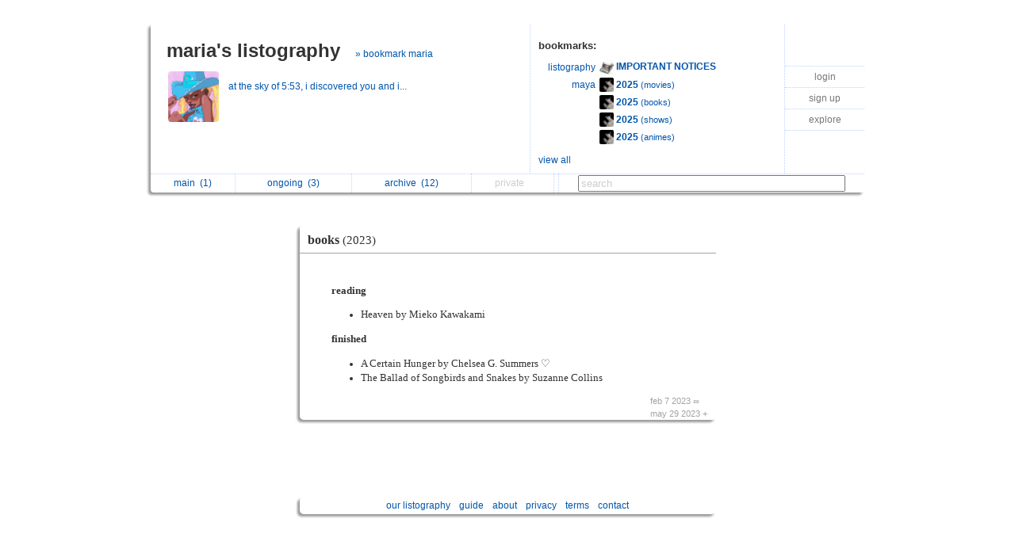

--- FILE ---
content_type: text/html; charset=UTF-8
request_url: https://listography.com/arca/books/2023
body_size: 3015
content:
                                                <!DOCTYPE html PUBLIC "-//W3C//DTD XHTML 1.0 Transitional//EN" "http://www.w3.org/TR/xhtml1/DTD/xhtml1-transitional.dtd">
<html xmlns="http://www.w3.org/1999/xhtml" xml:lang="en" lang="en">
<head>
  <meta http-equiv="Content-Type" content="text/html; charset=utf-8" />
  <title>listography: books (2023)</title>

  <link rel="stylesheet" href="/static/css/style.rdde95f3082754c2396c4eeeeb32d0754.css" type="text/css" />
  <link rel="icon" type="image/png" href="/static/icon.png" />
  <script type="text/javascript">

g_init_hooks = [];


function g_add_init_hook(f)
{
    g_init_hooks.push(f);
}


window.onload = g_run_init_hooks;

function g_run_init_hooks()
{
    for (var i = 0; i != g_init_hooks.length; i++)
    {
        g_init_hooks[i]();
    }   
}

  </script>  <script src="/static/js/prototype.r799569fda76df94a263b01fa4d5e02c3.js" type="text/javascript"></script>  <script src="/static/js/jquery.r10092eee563dec2dca82b77d2cf5a1ae.js" type="text/javascript"></script>  <script src="/static/js/scriptaculous.rb4c44f312deb6cd7f76f8684276da04c/scriptaculous.js?load=effects,dragdrop" type="text/javascript"></script>  <script src="/static/js/ajax_iframe.r9367ed5c1c7e0ef86124e3e767241a19.js" type="text/javascript"></script>  <script src="/static/js/ListContent.rc8318feaf2901194c662ddbfcab9f9b3.js" type="text/javascript"></script>  <script src="/static/js/ListView.r5ce83ab5bec228c31da5b694bc69bd3b.js" type="text/javascript"></script>  <script src="/static/js/ListTableView.rbdbeee744a35f6d0d66bb1dcefee095b.js" type="text/javascript"></script>  <script src="/static/js/SwitchedPanelSet.r87f60e9cbc492316c88a1a84171e77d2.js" type="text/javascript"></script>  <script src="/static/js/UserBoxView.r971d385ea98567b91f80b520d4ed3dc2.js" type="text/javascript"></script>  <script src="/static/js/util_views.r06a34f160d83f65b4f5507fd380f9f93.js" type="text/javascript"></script>  <script>jQuery.noConflict();</script>     <style type="text/css">
body { background: url("/action/user-bg-image?uid=6162428957"); }

.title-box { background-color: white; }

.footer-main { background-color: white; }

#footer-line
{
   visibility: hidden;
   display: none;
}
</style>    </head>
<body class="list">   <div id="page">   <div id="user-box-view" class="user-box-base">
  <div class="user-box">
    <table class="main">
      <tr>
        <td class="left">
          <div class="title">
            <span class="title">
              <a href="/arca">maria's listography</a>
            </span>  <span class="follow">
                 <a href="/action/follow?uid=6162428957&ak=">&raquo; bookmark maria</a>
               </span>  </div>
          <table class="about">
            <tr>
              <td>
                <img src="/action/user-image?uid=6162428957" alt="user image"></img>
              </td>
              <td>
                <p class="about">    </p>
                <p class="links">    <a target="_blank" href="https://open.spotify.com/album/2DDNDdePEx9R0bBwRqahdr?si=i3InJ5wKSSq0G_ytIejv0A">at the sky of 5:53, i discovered you and i...&nbsp; </a>            </p>
              </td>
            </tr>
          </table>
        </td>
        <td class="middle">
          <div class="header">
            <span class="title">bookmarks:</span>
          </div>
          <table class="updates" id="following-view-updates-box">   <tr>
                 <td class="name">  <a href="/listography">listography</a>  </td>
                 <td class="list">
                   <img src="/action/user-image?uid=2818809994"></img>
                   <a href="/action/list?uid=2818809994&amp;lid=6973117539">
                     <b>IMPORTANT NOTICES</b>  </a>
                 </td>
               </tr>   <tr>
                 <td class="name">  <a href="/aragorn">maya</a>  </td>
                 <td class="list">
                   <img src="/action/user-image?uid=9550027890"></img>
                   <a href="/action/list?uid=9550027890&amp;lid=4976610378">
                     <b>2025</b>  <span class="smaller">(movies)</span>  </a>
                 </td>
               </tr>   <tr>
                 <td class="name">  </td>
                 <td class="list">
                   <img src="/action/user-image?uid=9550027890"></img>
                   <a href="/action/list?uid=9550027890&amp;lid=4940210378">
                     <b>2025</b>  <span class="smaller">(books)</span>  </a>
                 </td>
               </tr>   <tr>
                 <td class="name">  </td>
                 <td class="list">
                   <img src="/action/user-image?uid=9550027890"></img>
                   <a href="/action/list?uid=9550027890&amp;lid=4987710378">
                     <b>2025</b>  <span class="smaller">(shows)</span>  </a>
                 </td>
               </tr>   <tr>
                 <td class="name">  </td>
                 <td class="list">
                   <img src="/action/user-image?uid=9550027890"></img>
                   <a href="/action/list?uid=9550027890&amp;lid=4950610378">
                     <b>2025</b>  <span class="smaller">(animes)</span>  </a>
                 </td>
               </tr>   </table>  <div class="list" id="following-view-all-box">     <table width="89%">  <tr>
                    <td>    <a href="/eunseok">klara</a>   </td>
                    <td>     <a href="/sugaringcandy">leticia</a>   </td>
                  </tr>  <tr>
                    <td>    <a href="/yaemikos">lele</a>   </td>
                    <td>     <span class="recently-updated"><a href="/aragorn">maya</a></span>   </td>
                  </tr>  </table>
             </div>
             <div class="menu">
               <a href="#" class="toggle-view">view all</a>  </div>  </td>
        <td class="right">
          <div class="global-menu">
            <table>  <tr><td><a href="/">login</a></td></tr>
                 <tr><td><a href="/action/signup">sign up</a></td></tr>  <tr><td><a href="/action/someone-new/60205">explore</a></td></tr>   </table>
            <div id="session-status-msg" class="status"></div>
          </div>
        </td>
      </tr>
    </table>
    <table class="menu">
      <tr>   <td >    <a href="/arca">   main&nbsp;
             <span id="sidebar-folder-M-count">  (1)  </span>  </a>  </td>  <td >    <a href="/arca?f=O">   ongoing&nbsp;
             <span id="sidebar-folder-O-count">  (3)  </span>  </a>  </td>  <td >    <a href="/arca/index?v=a">   archive&nbsp;
             <span id="sidebar-folder-A-count">  (12)  </span>  </a>  </td>  <td >   <span class="disabled">  private&nbsp;
             <span id="sidebar-folder-P-count">  &nbsp;  </span>  </span>  </td>  <td>
        <td class="search">
          <form action="/action/find">
            <input type="hidden" name="uid" value="6162428957"></input>
            <input type="search" name="q" value="search" id="search"></input>
          </form>
        </td>
      </tr>
    </table>
  </div>
</div>
<script type="text/javascript">
  new UserBoxView('user-box-view');
  new InlineLabeledFieldView('search', 'search');
</script>
 <div class="center_container">             <div class="listbox listbox-color-11 fullview style_Disc" id="listbox-5149517926">
  <div id="listbox-content-slot-5149517926">   <div id="listbox-read-mode-content-5149517926">    <div id="list-title-box-5149517926" class="list-title-box-color-11 font_Times">
    <div style="float: left; position: relative; top: 1px; z-index: 2;">   <span class="box-title">   <a href="https://listography.com/arca/books/2023">  books   <span class="box-subtitle">  (2023)
             </span>   </a>  </span>
    </div>  <div style="clear: both;"></div>
  </div>

 <!-- container for the body area of the list -->
  <div class="listbox-content">
    <div class="text_content font_Times ">        <p>ㅤㅤ <strong>reading</strong></p>

  <ul>
    <li>Heaven by Mieko Kawakami <span class="gend-link"></span></li>
  </ul>
  <p>ㅤㅤ <strong>finished</strong></p>

  <ul>
    <li>A Certain Hunger by Chelsea G. Summers ♡ <span class="gend-link"></span></li>
    <li>The Ballad of Songbirds and Snakes by Suzanne Collins <span class="gend-link"></span></li>
  </ul>
   </div> <!-- text div -->  <!-- dates -->    <div class="dates list-color-number-11"> feb 7 2023 &infin;<br/> may 29 2023 &#43; 
       </div>
       <div style="clear: both"></div>  </div> <!-- content div -->


  <!-- footer -->    <div id="list_footer_box_5149517926" class="footer">

  <!-- menu -->
  <div class="menu">   <div style="clear: both"></div>
  </div>

    <div style="clear: both"></div>
  </div>
</div>
  </div>
  </div>

  <div id="listbox-status-5149517926" class="listbox-status "></div>

  <div id="listbox-hidden-slot-5149517926" style="visibility: hidden; display: none"></div>  </div> <!-- listbox -->   <script type="text/javascript">
     var view = new ListView({ uid:           '6162428957',
                               lid:           '5149517926',
                               folder:        'O',
                               position: 0,
                               action_key:    '43fdd61ab38b84e7815e9151',
                               has_session: false,
                               editing: 0,
                               is_new: 0,
                               seed:  {"with_js_deps":0,"title_link_disabled":0,"include_date":1,"image_mode":2,"title_abbrev_length":0,"title_wrap_mode":2,"with_js":1,"email_link_mode":2,"footer_mode":1,"feature_level":0,"list_content_abbrev_length":0,"draggable":0,"comments_mode":3,"editing":"","editable":0,"edit_include_dest":1,"photo_mode":2}  });
   </script>   </div>  <div style="clear:both"></div>
<div class="page-footer">  <span class="footer-link">
  <a href="/listography">our listography</a>
  <a href="/listography/guide/1376617076">guide</a>
  <a href="/listography/about_us/2643617076">about</a>
  <a href="/listography/privacy/2127117076">privacy</a>
  <a href="/listography/terms/2196617076">terms</a>
  <a href="/listography/contact/2942417076">contact</a>
</span>
 </div>
<div style="clear: both">&nbsp;</div>  </div> <!-- #page -->   </body>
</html>
 

--- FILE ---
content_type: application/javascript
request_url: https://listography.com/static/js/ajax_iframe.r9367ed5c1c7e0ef86124e3e767241a19.js
body_size: 455
content:
/**
*
*  AJAX IFRAME METHOD (AIM)
*  http://www.webtoolkit.info/
*
**/

AIM = {

        frame : function(c) {

                var n = 'f' + Math.floor(Math.random() * 99999);
                var d = document.createElement('DIV');
                d.innerHTML = '<iframe style="display:none" src="about:blank" id="'+n+'" name="'+n+'" onload="AIM.loaded(\''+n+'\')"></iframe>';
                document.body.appendChild(d);

                var i = document.getElementById(n);
                if (c && typeof(c.onComplete) == 'function') {
                        i.onComplete = c.onComplete;
                }

                return n;
        },

        form : function(f, name) {
                f.setAttribute('target', name);
        },

        submit : function(f, c) {
                AIM.form(f, AIM.frame(c));
                if (c && typeof(c.onStart) == 'function') {
                        return c.onStart();
                } else {
                        return true;
                }
        },

        loaded : function(id) {
                var i = document.getElementById(id);
                if (i.contentDocument) {
                        var d = i.contentDocument;
                } else if (i.contentWindow) {
                        var d = i.contentWindow.document;
                } else {
                        var d = window.frames[id].document;
                }
                if (d.location.href == "about:blank") {
                        return;
                }

                if (typeof(i.onComplete) == 'function') {
                        i.onComplete(d.body.innerHTML);
                }
        }

}


--- FILE ---
content_type: application/javascript
request_url: https://listography.com/static/js/ListContent.rc8318feaf2901194c662ddbfcab9f9b3.js
body_size: 3194
content:
//---------------------------------------------------------------------
// 
//  copyright 2010 listography
//
//---------------------------------------------------------------------



ListContent.STATE_BEGIN_LINE   = 0;
ListContent.STATE_PARAGRAPH    = 1;
ListContent.STATE_ITEM_BULLET  = 2;
ListContent.STATE_ITEM_NUMBER  = 3;
ListContent.STATE_ITEM_TEXT    = 5;


ListContent.TYPE_DOCUMENT   = 1;
ListContent.TYPE_PARAGRAPH  = 2;
ListContent.TYPE_LIST       = 3;
ListContent.TYPE_ITEM       = 4;
ListContent.TYPE_TEXT       = 5;
ListContent.TYPE_BOLD       = 6;
ListContent.TYPE_ITALIC     = 7;
ListContent.TYPE_LINK       = 8;


ListContent.TYPE_XML_NAMES = { 1: 'document',
                               2: 'paragraph',
                               3: 'list',
                               4: 'item',
                               5: 'text',
                               6: 'bold',
                               7: 'italic',
                               8: 'link' };



function ListContent() { }




//  parsing  -------------------------------------------------------------


ListContent.prototype.parse = function(str)
{
    var i;
    var c;
    var item_depth = 0;

    this.cur_parent = { type: ListContent.TYPE_DOCUMENT,
                        parent: null,
                        children: [] };

    var root = this.cur_parent;

    this.cur_text = '';
    this.cur_list_depth = 0;
    this.indent = 0;
    this.checked  = 0;
    this.stricken = 0;

    this.state = ListContent.STATE_BEGIN_LINE;

    for (i = 0; i < str.length; i++)
    {
        c = str.charAt(i);

        switch (this.state)
        {
        case ListContent.STATE_BEGIN_LINE:
            if (c == '*' || c == '.')
            {
                this.flush_paragraph();

                item_depth = (this.indent / 2) + 1;
                this.balance_list_depth(item_depth);

                this.state = ListContent.STATE_ITEM_BULLET;
            }
            else if (   c == '0' || c == '1' || c == '2' || c == '3' || c == '4' 
                     || c == '5' || c == '6' || c == '7' || c == '8' || c == '9')
            {
                // this might be a number-dot item beginning, we won't
                // know until the numbers end and we see a dot or not.
                // accumulate the digits in cur_text in case it is not
                // a list item.
                item_depth = (this.indent / 2) + 1;
                this.state = ListContent.STATE_ITEM_NUMBER;
                this.cur_text += c;
            }
            else if (c == ' ')
            {
                this.indent++;
                // state remains unchanged
            }
            else if (c == '\n')
            {
                // c == '\n' so remain in STATE_BEGIN_LINE
                this.flush_paragraph();

                this.reset_line();
            }
            else
            {
                this.state = ListContent.STATE_PARAGRAPH;

                // if this is the continuation of a paragraph, remove
                // spaces from the end of the previous line, and add a
                // single space.
                if (this.cur_text.length > 0) 
                { 
                    this.cur_text = this.cur_text.replace(/ *$/, '');
                    this.cur_text += ' '; 
                }

                this.cur_text += c;
            }
            break;

        case ListContent.STATE_PARAGRAPH:
            if (c == '\n')
            {
                this.state = ListContent.STATE_BEGIN_LINE;
                this.reset_line();
            }
            else if (c != '\r')
            {
                this.cur_text += c;
            }
            break;

        case ListContent.STATE_ITEM_BULLET:
            if (c == '-')
            {
                this.stricken = 1;
            }
            else if (c == '/')
            {
                this.checked = 1;
            }
            else if (c == ' ')
            {
                // there may be space between the bullet and the flags
            }
            else if (c == '\n')
            {
                this.flush_item();
            }
            else
            {
                this.state = ListContent.STATE_ITEM_TEXT;
                this.cur_text = c;
            }
            break;

        case ListContent.STATE_ITEM_NUMBER:
            if (   c == '0' || c == '1' || c == '2' || c == '3' || c == '4' 
                || c == '5' || c == '6' || c == '7' || c == '8' || c == '9')
            {
                // remain in STATE_ITEM_NUMBER.  accumulate the digits
                // in cur_text in case it turns out to not be the
                // beginning of a list item, i.e. we don't get the
                // dot.
                this.cur_text += c;
            }
            else if (c == '.')
            {
                // got a dot which means this is in fact a list item.
                this.balance_list_depth(item_depth);

                this.state = ListContent.STATE_ITEM_BULLET;
            }
            else if (c == '\n')
            {
                this.state = ListContent.STATE_BEGIN_LINE;
                this.reset_line();
            }
            else
            {
                // anything else means the number(s) were not the
                // beginning of a list item.  switch to paragraph
                // mode.
                this.state = ListContent.STATE_PARAGRAPH;

                this.cur_text += c;
            }
            break;

        case ListContent.STATE_ITEM_TEXT:
            if (c == '\n')
            {
                this.flush_item();
            }
            else if (c != '\r')
            {
                this.cur_text += c;
            }
            break;

        default:
            throw 'Unexpected state while parsing list: ' + this.state;
        }
    }

    if (this.state == ListContent.STATE_ITEM_TEXT)
    {
        this.flush_item();
    }

    this.balance_list_depth(0);

    this.flush_paragraph();

    return root;
};



ListContent.prototype.reset_line = function()
{
    this.indent   = 0;
    this.checked  = 0;
    this.stricken = 0;
};



ListContent.prototype.flush_item = function()
{
    var item = { type: ListContent.TYPE_ITEM,
                 parent: this.cur_parent,
                 children: [],
                 checked: this.checked,
                 stricken: this.stricken };

    this.cur_parent.children.push(item);

    if (this.cur_text.length > 0)
    {
        // trim spaces off the end
        this.cur_text = this.cur_text.replace(/ *$/, '');


        // xxx temporarily pushing a plain text node until
        // text/bold/italic/links are supported
        item.children.push({ type: ListContent.TYPE_TEXT,
                             parent: item,
                             children: [],
                             value: this.cur_text });
        this.cur_text = '';
    }
    this.reset_line();
    this.state = ListContent.STATE_BEGIN_LINE;
};



ListContent.prototype.flush_paragraph = function()
{
    var node;

    if (this.cur_text.length > 0)
    {
        // close any open lists
        this.balance_list_depth(0);

        node = { type: ListContent.TYPE_PARAGRAPH,
                 parent: this.cur_parent,
                 children: [] };

        // xxx temporarily pushing a plain text node
        node.children.push({ type: ListContent.TYPE_TEXT,
                             parent: node,
                             children: [],
                             value: this.cur_text });

        this.cur_parent.children.push(node);

        this.cur_text = '';
    }
};



ListContent.prototype.balance_list_depth = function(target_depth)
{
    // given a target depth, this function handles both cases: when
    // the target depth is greater than the current depth, and when
    // the target depth is less than the current depth.
    var new_node;
    var last;
    var new_node_parent;

    while (this.cur_list_depth < target_depth)
    {
        // create new list node.  if the last element of the current
        // node's children is a list item, then make that element the
        // parent of the new list element.  otherwise, make the
        // current element the parent of the new list element.
        if (this.cur_parent.children.length)
        {
            last = this.cur_parent.children[this.cur_parent.children.length - 1];
        }
        if (last && last.type == ListContent.TYPE_ITEM)
        {
            new_node_parent = last;
        }
        else
        {
            new_node_parent = this.cur_parent;
        }

        // add the node
        new_node = { type: ListContent.TYPE_LIST,
                     parent: new_node_parent,
                     children: [] };

        new_node_parent.children.push(new_node);

        // the new node becomes the current parent node
        this.cur_parent = new_node;

        // increment the depth counter
        this.cur_list_depth++;
    }

    while (this.cur_list_depth > target_depth)
    {
        // go up one level
        this.cur_parent = this.cur_parent.parent;

        // if that node is an item, go up one more.  this is the
        // counterpoint to the new_node_parent special special sauce
        // above.
        if (this.cur_parent.type == ListContent.TYPE_ITEM)
        {
            this.cur_parent = this.cur_parent.parent;
        }

        this.cur_list_depth--;
    }
};



ListContent.prototype.render_xml = function(tree)
{
    var r = new ListContentXMLRenderer();

    return r.render(tree);
};



//  sort  -------------------------------------------------------------

ListContent.prototype.sort = function(str)
{
    var root = this.parse(str);

    // recurse over tree, sorting the children array of each list
    // node.
    this.sort_node(root);

    // render back to source
    var r = new ListContentSourceRenderer();

    return r.render(root);
};


ListContent.prototype.sort_node = function(node)
{
    var i;

    // recurse over the children
    for (i = 0; i < node.children.length; i++)
    {
        this.sort_node(node.children[i]);
    }

    // if the node is a list node, sort the children
    if (node.type == ListContent.TYPE_LIST)
    {
        node.children.sort(this.sort_function);
    }
};



ListContent.prototype.sort_function = function(A, B)
{
    // if both children are type ITEM (and they should be) and their
    // first children are TEXT (they should be) compare the text
    // values.
    if (   A.type == ListContent.TYPE_ITEM
        && B.type == ListContent.TYPE_ITEM
        && A.children.length
        && B.children.length
        && A.children[0].type == ListContent.TYPE_TEXT
        && B.children[0].type == ListContent.TYPE_TEXT)
    {
        // xxx hack: remove leading sentinels.  this sort of handles
        // the case of items that begin with explicitly spanned links,
        // bold or italic.  this will change if this parser becomes
        // full-featured to the point of actually parsing these
        // things.
        var a = A.children[0].value.toLowerCase().replace(/^(\(|__|_)/, '');

        var b = B.children[0].value.toLowerCase().replace(/^(\(|__|_)/, '');

        return a.localeCompare(b);
    }
    return 0;
};





//  itemize  -------------------------------------------------------------

ListContent.prototype.itemize = function(str)
{
    // replace number-dot bullets with asterisks
    str = str.replace(/^( *)[0-9]+\.([-\/]*) */gm, '$1*$2 ');

    // replace dot bullets with asterisks
    str = str.replace(/^( *)\.([-\/]*) */gm, '$1*$2 ');

    // add '* ' to nonempty lines that do not begin with asterisk or
    // space.
    str = str.replace(/^(?![\*\s])(?=.)/gm, '* ');

    return str;
};






//  XML Renderer  -------------------------------------------------------------


function ListContentXMLRenderer() {}



ListContentXMLRenderer.prototype.render = function(tree)
{
    this.xml = '';
    this.render_node(tree, 0);
    return this.xml;
};



ListContentXMLRenderer.prototype.render_node = function(node, indent)
{
    var node_name = ListContent.TYPE_XML_NAMES[node.type];
    var i;
    var space = '';
    var attr = '';

    if (!node_name) { return; }

    for (i = 0; i < indent; i++) { space += ' '; }

    if (node.type == ListContent.TYPE_TEXT)
    {
        this.xml += space + '<' + node_name + '>' + escape_xml(node.value) + '</' + node_name + ">\n";
    }
    else
    {
        if (node.type == ListContent.TYPE_ITEM)
        {
            if (node.checked)  { attr += ' checked="true"'; }

            if (node.stricken) { attr += ' stricken="true"'; }
        }
        else if (node.type == ListContent.TYPE_LINK)
        {
            attr = ' url="' + escape_xml(node.url) + '" title="' + escape_xml(node.title) + '"';
        }

        this.xml += space + '<' + node_name + attr + ">\n";

        for (i = 0; i < node.children.length; i++)
        {
            this.render_node(node.children[i], indent + 2);
        }

        this.xml += space + '</' + node_name + ">\n";
    }
};



//  Source Renderer  -------------------------------------------------------------


function ListContentSourceRenderer() {}



ListContentSourceRenderer.prototype.render = function(tree)
{
    this.source = '';
    this.needs_newline = false;
    this.render_node(tree, 0);

    if (this.needs_newline)
    {
        this.source += "\n";
    }

    return this.source;
};



ListContentSourceRenderer.prototype.render_node = function(node, indent)
{
    var i;
    var space = '';
    var attr = '';
    var child;
    var local_indent;

    if (node.type == ListContent.TYPE_TEXT)
    {
        for (i = 0; i < indent; i++) { space += ' '; }

        this.source += space;

        if (node.parent.type == ListContent.TYPE_ITEM)
        {
            this.source += '*';

            if (node.parent.checked)
            {
                this.source += '/';
            }
            if (node.parent.stricken)
            {
                this.source += '-';
            }
            this.source += ' ';
        }

        this.source += node.value + "\n";
    }
    else
    {
        if (this.needs_newline)
        {
            this.source += "\n";
            this.needs_newline = false;
        }

        for (i = 0; i < node.children.length; i++)
        {
            child = node.children[i];

            local_indent = indent;

            if (   child.type == ListContent.TYPE_LIST
                && node.type  == ListContent.TYPE_ITEM)
            {
                this.needs_newline = false;
                local_indent += 2;
            }

            this.render_node(child, local_indent);
        }

        if (    node.type == ListContent.TYPE_PARAGRAPH
            || (node.type == ListContent.TYPE_LIST && node.parent.type != ListContent.TYPE_ITEM))
        {
            this.needs_newline = true;
        }
    }
};





function escape_xml(str)
{
    str = str.replace(/&/g, '&amp;');
    str = str.replace(/</g, '&lt;');
    str = str.replace(/>/g, '&gt;');
    str = str.replace(/"/g, '&quot;');
    return str;
}



--- FILE ---
content_type: application/javascript
request_url: https://listography.com/static/js/UserBoxView.r971d385ea98567b91f80b520d4ed3dc2.js
body_size: 185
content:

function UserBoxView(id)
{
    this.id = id;
    this.setup();
}

UserBoxView.prototype.setup = function()
{
    var self = this;
    
    jQuery('#' + this.id + " a.toggle-view").click(function()
    {
        self.toggle_view();
    });
};


UserBoxView.prototype.toggle_view = function()
{
    var node = jQuery('#' + this.id + " a.toggle-view");

    var text = node.text();

    if (text == "view all")
    {
        jQuery('#following-view-updates-box').hide();

        jQuery('#following-view-all-box').show();

        node.text("view updates");
    }
    else
    {
        jQuery('#following-view-updates-box').show();

        jQuery('#following-view-all-box').hide();

        node.text("view all");
    }
};


